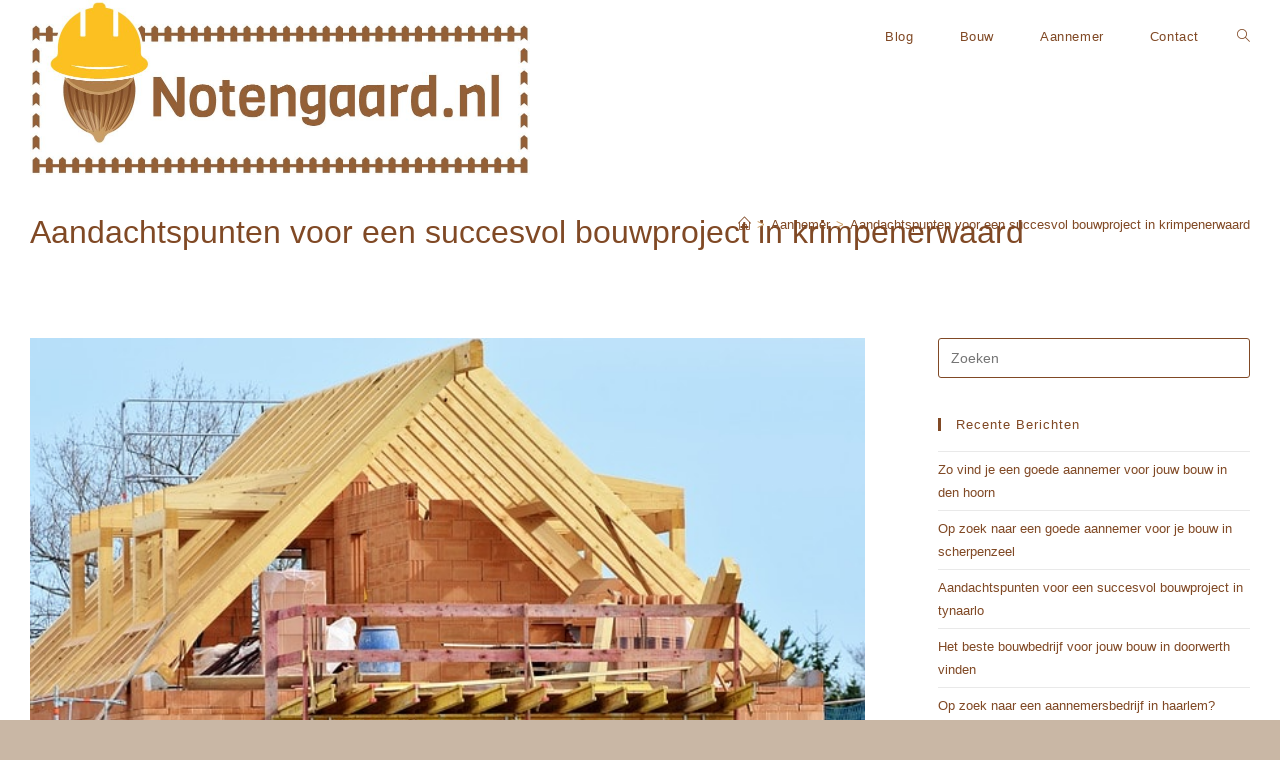

--- FILE ---
content_type: text/html; charset=UTF-8
request_url: https://www.notengaard.nl/aandachtspunten-voor-een-succesvol-bouwproject-in-krimpenerwaard/
body_size: 10129
content:
<!DOCTYPE html>
<html class="html" lang="nl-NL">
<head>
	<meta charset="UTF-8">
	<link rel="profile" href="https://gmpg.org/xfn/11">

	<meta name='robots' content='index, follow, max-image-preview:large, max-snippet:-1, max-video-preview:-1' />
<meta name="viewport" content="width=device-width, initial-scale=1">
	<!-- This site is optimized with the Yoast SEO plugin v26.7 - https://yoast.com/wordpress/plugins/seo/ -->
	<link media="all" href="https://www.notengaard.nl/wp-content/cache/autoptimize/css/autoptimize_5c51d964d9973d2480cbb62febcf8b61.css" rel="stylesheet"><title>Bouw in krimpenerwaard! Hoe vind je een goed aannemersbedrijf in krimpenerwaard?</title>
	<meta name="description" content="Huis bouwen in krimpenerwaard? Het beste bouwbedrijf voor jouw bouw in krimpenerwaard. Aandachtspunten voor een succesvol bouwproject in krimpenerwaard" />
	<link rel="canonical" href="https://www.notengaard.nl/aandachtspunten-voor-een-succesvol-bouwproject-in-krimpenerwaard/" />
	<meta property="og:locale" content="nl_NL" />
	<meta property="og:type" content="article" />
	<meta property="og:title" content="Huis bouwen in krimpenerwaard! Hoe vind je aannemersbedrijf in krimpenerwaard?" />
	<meta property="og:description" content="Huis bouwen in krimpenerwaard? Het beste bouwbedrijf voor jouw bouw in krimpenerwaard. Aandachtspunten voor een succesvol bouwproject in krimpenerwaard" />
	<meta property="og:url" content="https://www.notengaard.nl/aandachtspunten-voor-een-succesvol-bouwproject-in-krimpenerwaard/" />
	<meta property="og:site_name" content="Bouw interieur en architect" />
	<meta property="article:published_time" content="2020-04-21T18:23:58+00:00" />
	<meta property="og:image" content="https://www.notengaard.nl/wp-content/uploads/2020/06/woning-aannemer.jpg" />
	<meta name="author" content="Wim" />
	<meta name="twitter:card" content="summary_large_image" />
	<meta name="twitter:title" content="Huis bouwen in krimpenerwaard! Hoe vind je een goed aannemersbedrijf in krimpenerwaard?" />
	<meta name="twitter:description" content="Huis bouwen in krimpenerwaard? Het beste bouwbedrijf voor jouw bouw in krimpenerwaard. Aandachtspunten voor een succesvol bouwproject in krimpenerwaard" />
	<meta name="twitter:image" content="https://www.notengaard.nl/wp-content/uploads/2020/06/woning-aannemer.jpg" />
	<meta name="twitter:label1" content="Geschreven door" />
	<meta name="twitter:data1" content="Wim" />
	<meta name="twitter:label2" content="Geschatte leestijd" />
	<meta name="twitter:data2" content="5 minuten" />
	<script type="application/ld+json" class="yoast-schema-graph">{"@context":"https://schema.org","@graph":[{"@type":"Article","@id":"https://www.notengaard.nl/aandachtspunten-voor-een-succesvol-bouwproject-in-krimpenerwaard/#article","isPartOf":{"@id":"https://www.notengaard.nl/aandachtspunten-voor-een-succesvol-bouwproject-in-krimpenerwaard/"},"author":{"name":"Wim","@id":"https://www.notengaard.nl/#/schema/person/f5af0cd9db229c59e857cf1b63019c8f"},"headline":"Aandachtspunten voor een succesvol bouwproject in krimpenerwaard","datePublished":"2020-04-21T18:23:58+00:00","mainEntityOfPage":{"@id":"https://www.notengaard.nl/aandachtspunten-voor-een-succesvol-bouwproject-in-krimpenerwaard/"},"wordCount":994,"publisher":{"@id":"https://www.notengaard.nl/#organization"},"image":{"@id":"https://www.notengaard.nl/aandachtspunten-voor-een-succesvol-bouwproject-in-krimpenerwaard/#primaryimage"},"thumbnailUrl":"https://www.notengaard.nl/wp-content/uploads/2020/06/bouw-in-muiden.jpg","keywords":["aannemersbedrijf","bouwbedrijf"],"articleSection":["Aannemer"],"inLanguage":"nl-NL"},{"@type":"WebPage","@id":"https://www.notengaard.nl/aandachtspunten-voor-een-succesvol-bouwproject-in-krimpenerwaard/","url":"https://www.notengaard.nl/aandachtspunten-voor-een-succesvol-bouwproject-in-krimpenerwaard/","name":"Bouw in krimpenerwaard! Hoe vind je een goed aannemersbedrijf in krimpenerwaard?","isPartOf":{"@id":"https://www.notengaard.nl/#website"},"primaryImageOfPage":{"@id":"https://www.notengaard.nl/aandachtspunten-voor-een-succesvol-bouwproject-in-krimpenerwaard/#primaryimage"},"image":{"@id":"https://www.notengaard.nl/aandachtspunten-voor-een-succesvol-bouwproject-in-krimpenerwaard/#primaryimage"},"thumbnailUrl":"https://www.notengaard.nl/wp-content/uploads/2020/06/bouw-in-muiden.jpg","datePublished":"2020-04-21T18:23:58+00:00","description":"Huis bouwen in krimpenerwaard? Het beste bouwbedrijf voor jouw bouw in krimpenerwaard. Aandachtspunten voor een succesvol bouwproject in krimpenerwaard","breadcrumb":{"@id":"https://www.notengaard.nl/aandachtspunten-voor-een-succesvol-bouwproject-in-krimpenerwaard/#breadcrumb"},"inLanguage":"nl-NL","potentialAction":[{"@type":"ReadAction","target":["https://www.notengaard.nl/aandachtspunten-voor-een-succesvol-bouwproject-in-krimpenerwaard/"]}]},{"@type":"ImageObject","inLanguage":"nl-NL","@id":"https://www.notengaard.nl/aandachtspunten-voor-een-succesvol-bouwproject-in-krimpenerwaard/#primaryimage","url":"https://www.notengaard.nl/wp-content/uploads/2020/06/bouw-in-muiden.jpg","contentUrl":"https://www.notengaard.nl/wp-content/uploads/2020/06/bouw-in-muiden.jpg","width":640,"height":419,"caption":"Bouw in slagharen"},{"@type":"BreadcrumbList","@id":"https://www.notengaard.nl/aandachtspunten-voor-een-succesvol-bouwproject-in-krimpenerwaard/#breadcrumb","itemListElement":[{"@type":"ListItem","position":1,"name":"Home","item":"https://www.notengaard.nl/"},{"@type":"ListItem","position":2,"name":"Aandachtspunten voor een succesvol bouwproject in krimpenerwaard"}]},{"@type":"WebSite","@id":"https://www.notengaard.nl/#website","url":"https://www.notengaard.nl/","name":"Bouw interieur en architect","description":"","publisher":{"@id":"https://www.notengaard.nl/#organization"},"potentialAction":[{"@type":"SearchAction","target":{"@type":"EntryPoint","urlTemplate":"https://www.notengaard.nl/?s={search_term_string}"},"query-input":{"@type":"PropertyValueSpecification","valueRequired":true,"valueName":"search_term_string"}}],"inLanguage":"nl-NL"},{"@type":"Organization","@id":"https://www.notengaard.nl/#organization","name":"Bouw interieur en architect","url":"https://www.notengaard.nl/","logo":{"@type":"ImageObject","inLanguage":"nl-NL","@id":"https://www.notengaard.nl/#/schema/logo/image/","url":"https://www.notengaard.nl/wp-content/uploads/2020/10/cropped-notengaard-logo-1.jpg","contentUrl":"https://www.notengaard.nl/wp-content/uploads/2020/10/cropped-notengaard-logo-1.jpg","width":1000,"height":349,"caption":"Bouw interieur en architect"},"image":{"@id":"https://www.notengaard.nl/#/schema/logo/image/"}},{"@type":"Person","@id":"https://www.notengaard.nl/#/schema/person/f5af0cd9db229c59e857cf1b63019c8f","name":"Wim","image":{"@type":"ImageObject","inLanguage":"nl-NL","@id":"https://www.notengaard.nl/#/schema/person/image/","url":"https://secure.gravatar.com/avatar/92b1c166ea0614a02bde357bf11fdb7d14bc1a82b6a04fed16054beb957f3f06?s=96&d=mm&r=g","contentUrl":"https://secure.gravatar.com/avatar/92b1c166ea0614a02bde357bf11fdb7d14bc1a82b6a04fed16054beb957f3f06?s=96&d=mm&r=g","caption":"Wim"},"sameAs":["https://www.notengaard.nl"],"url":"https://www.notengaard.nl/author/admin_ntgd/"}]}</script>
	<!-- / Yoast SEO plugin. -->


<link href='https://fonts.gstatic.com' crossorigin='anonymous' rel='preconnect' />
<link rel="alternate" type="application/rss+xml" title="Bouw interieur en architect &raquo; feed" href="https://www.notengaard.nl/feed/" />
<link rel="alternate" type="application/rss+xml" title="Bouw interieur en architect &raquo; reacties feed" href="https://www.notengaard.nl/comments/feed/" />
<link rel="alternate" title="oEmbed (JSON)" type="application/json+oembed" href="https://www.notengaard.nl/wp-json/oembed/1.0/embed?url=https%3A%2F%2Fwww.notengaard.nl%2Faandachtspunten-voor-een-succesvol-bouwproject-in-krimpenerwaard%2F" />
<link rel="alternate" title="oEmbed (XML)" type="text/xml+oembed" href="https://www.notengaard.nl/wp-json/oembed/1.0/embed?url=https%3A%2F%2Fwww.notengaard.nl%2Faandachtspunten-voor-een-succesvol-bouwproject-in-krimpenerwaard%2F&#038;format=xml" />







<script src="https://www.notengaard.nl/wp-includes/js/jquery/jquery.min.js" id="jquery-core-js" type="d05a6fc867a30ab4f373af0a-text/javascript"></script>

<link rel="https://api.w.org/" href="https://www.notengaard.nl/wp-json/" /><link rel="alternate" title="JSON" type="application/json" href="https://www.notengaard.nl/wp-json/wp/v2/posts/437" /><link rel="EditURI" type="application/rsd+xml" title="RSD" href="https://www.notengaard.nl/xmlrpc.php?rsd" />
<meta name="generator" content="WordPress 6.9" />
<link rel='shortlink' href='https://www.notengaard.nl/?p=437' />
<link rel="icon" href="https://www.notengaard.nl/wp-content/uploads/2020/10/cropped-notengaard-logo-32x32.jpg" sizes="32x32" />
<link rel="icon" href="https://www.notengaard.nl/wp-content/uploads/2020/10/cropped-notengaard-logo-192x192.jpg" sizes="192x192" />
<link rel="apple-touch-icon" href="https://www.notengaard.nl/wp-content/uploads/2020/10/cropped-notengaard-logo-180x180.jpg" />
<meta name="msapplication-TileImage" content="https://www.notengaard.nl/wp-content/uploads/2020/10/cropped-notengaard-logo-270x270.jpg" />
<!-- OceanWP CSS -->
</head>

<body class="wp-singular post-template-default single single-post postid-437 single-format-standard wp-custom-logo wp-embed-responsive wp-theme-oceanwp oceanwp-theme dropdown-mobile boxed-layout wrap-boxshadow default-breakpoint has-sidebar content-right-sidebar post-in-category-aannemer has-breadcrumbs" itemscope="itemscope" itemtype="https://schema.org/Article">

	
	
	<div id="outer-wrap" class="site clr">

		<a class="skip-link screen-reader-text" href="#main">Ga naar inhoud</a>

		
		<div id="wrap" class="clr">

			
			
<header id="site-header" class="minimal-header effect-ten clr" data-height="74" itemscope="itemscope" itemtype="https://schema.org/WPHeader" role="banner">

	
					
			<div id="site-header-inner" class="clr container">

				
				

<div id="site-logo" class="clr has-responsive-logo" itemscope itemtype="https://schema.org/Brand" >

	
	<div id="site-logo-inner" class="clr">

		<a href="https://www.notengaard.nl/" class="custom-logo-link" rel="home"><img width="1000" height="349" src="https://www.notengaard.nl/wp-content/uploads/2020/10/cropped-notengaard-logo-1.jpg" class="custom-logo" alt="Bouw interieur en architect" decoding="async" fetchpriority="high" srcset="https://www.notengaard.nl/wp-content/uploads/2020/10/cropped-notengaard-logo-1.jpg 1000w, https://www.notengaard.nl/wp-content/uploads/2020/10/cropped-notengaard-logo-1-300x105.jpg 300w, https://www.notengaard.nl/wp-content/uploads/2020/10/cropped-notengaard-logo-1-768x268.jpg 768w" sizes="(max-width: 1000px) 100vw, 1000px" /></a><a href="https://www.notengaard.nl/" class="responsive-logo-link" rel="home"><noscript><img src="https://www.notengaard.nl/wp-content/uploads/2020/10/notengaard-logo.jpg" class="responsive-logo" width="1000" height="349" alt="Notengaard.nl" /></noscript><img src='data:image/svg+xml,%3Csvg%20xmlns=%22http://www.w3.org/2000/svg%22%20viewBox=%220%200%201000%20349%22%3E%3C/svg%3E' data-src="https://www.notengaard.nl/wp-content/uploads/2020/10/notengaard-logo.jpg" class="lazyload responsive-logo" width="1000" height="349" alt="Notengaard.nl" /></a>
	</div><!-- #site-logo-inner -->

	
	
</div><!-- #site-logo -->

			<div id="site-navigation-wrap" class="clr">
			
			
			
			<nav id="site-navigation" class="navigation main-navigation clr" itemscope="itemscope" itemtype="https://schema.org/SiteNavigationElement" role="navigation" >

				<ul id="menu-hm" class="main-menu dropdown-menu sf-menu"><li id="menu-item-21" class="menu-item menu-item-type-taxonomy menu-item-object-category menu-item-21"><a href="https://www.notengaard.nl/blog/" class="menu-link"><span class="text-wrap">Blog</span></a></li><li id="menu-item-22" class="menu-item menu-item-type-taxonomy menu-item-object-category menu-item-22"><a href="https://www.notengaard.nl/bouw/" class="menu-link"><span class="text-wrap">Bouw</span></a></li><li id="menu-item-20" class="menu-item menu-item-type-taxonomy menu-item-object-category current-post-ancestor current-menu-parent current-post-parent menu-item-20"><a href="https://www.notengaard.nl/aannemer/" class="menu-link"><span class="text-wrap">Aannemer</span></a></li><li id="menu-item-19" class="menu-item menu-item-type-post_type menu-item-object-page menu-item-19"><a href="https://www.notengaard.nl/contact/" class="menu-link"><span class="text-wrap">Contact</span></a></li><li class="search-toggle-li" ><a href="https://www.notengaard.nl/#" class="site-search-toggle search-dropdown-toggle"><span class="screen-reader-text">Toggle website zoeken</span><i class=" icon-magnifier" aria-hidden="true" role="img"></i></a></li></ul>
<div id="searchform-dropdown" class="header-searchform-wrap clr" >
	
<form aria-label="Zoek op deze site" role="search" method="get" class="searchform" action="https://www.notengaard.nl/">	
	<input aria-label="Zoekopdracht invoegen" type="search" id="ocean-search-form-1" class="field" autocomplete="off" placeholder="Zoeken" name="s">
		</form>
</div><!-- #searchform-dropdown -->

			</nav><!-- #site-navigation -->

			
			
					</div><!-- #site-navigation-wrap -->
			
		
	
				
	
	<div class="oceanwp-mobile-menu-icon clr mobile-right">

		
		
		
		<a href="https://www.notengaard.nl/#mobile-menu-toggle" class="mobile-menu"  aria-label="Mobiel menu">
							<i class="fa fa-bars" aria-hidden="true"></i>
								<span class="oceanwp-text">Menu</span>
				<span class="oceanwp-close-text">Sluiten</span>
						</a>

		
		
		
	</div><!-- #oceanwp-mobile-menu-navbar -->

	

			</div><!-- #site-header-inner -->

			
<div id="mobile-dropdown" class="clr" >

	<nav class="clr" itemscope="itemscope" itemtype="https://schema.org/SiteNavigationElement">

		<ul id="menu-hm-1" class="menu"><li class="menu-item menu-item-type-taxonomy menu-item-object-category menu-item-21"><a href="https://www.notengaard.nl/blog/">Blog</a></li>
<li class="menu-item menu-item-type-taxonomy menu-item-object-category menu-item-22"><a href="https://www.notengaard.nl/bouw/">Bouw</a></li>
<li class="menu-item menu-item-type-taxonomy menu-item-object-category current-post-ancestor current-menu-parent current-post-parent menu-item-20"><a href="https://www.notengaard.nl/aannemer/">Aannemer</a></li>
<li class="menu-item menu-item-type-post_type menu-item-object-page menu-item-19"><a href="https://www.notengaard.nl/contact/">Contact</a></li>
<li class="search-toggle-li" ><a href="https://www.notengaard.nl/#" class="site-search-toggle search-dropdown-toggle"><span class="screen-reader-text">Toggle website zoeken</span><i class=" icon-magnifier" aria-hidden="true" role="img"></i></a></li></ul>
<div id="mobile-menu-search" class="clr">
	<form aria-label="Zoek op deze site" method="get" action="https://www.notengaard.nl/" class="mobile-searchform">
		<input aria-label="Zoekopdracht invoegen" value="" class="field" id="ocean-mobile-search-2" type="search" name="s" autocomplete="off" placeholder="Zoeken" />
		<button aria-label="Verzend zoekopdracht" type="submit" class="searchform-submit">
			<i class=" icon-magnifier" aria-hidden="true" role="img"></i>		</button>
					</form>
</div><!-- .mobile-menu-search -->

	</nav>

</div>

			
			
		
		
</header><!-- #site-header -->


			
			<main id="main" class="site-main clr"  role="main">

				

<header class="page-header">

	
	<div class="container clr page-header-inner">

		
			<h1 class="page-header-title clr" itemprop="headline">Aandachtspunten voor een succesvol bouwproject in krimpenerwaard</h1>

			
		
		<nav role="navigation" aria-label="Kruimelpad" class="site-breadcrumbs clr"><ol class="trail-items" itemscope itemtype="http://schema.org/BreadcrumbList"><meta name="numberOfItems" content="3" /><meta name="itemListOrder" content="Ascending" /><li class="trail-item trail-begin" itemprop="itemListElement" itemscope itemtype="https://schema.org/ListItem"><a href="https://www.notengaard.nl" rel="home" aria-label="Home" itemprop="item"><span itemprop="name"><i class=" icon-home" aria-hidden="true" role="img"></i><span class="breadcrumb-home has-icon">Home</span></span></a><span class="breadcrumb-sep">></span><meta itemprop="position" content="1" /></li><li class="trail-item" itemprop="itemListElement" itemscope itemtype="https://schema.org/ListItem"><a href="https://www.notengaard.nl/aannemer/" itemprop="item"><span itemprop="name">Aannemer</span></a><span class="breadcrumb-sep">></span><meta itemprop="position" content="2" /></li><li class="trail-item trail-end" itemprop="itemListElement" itemscope itemtype="https://schema.org/ListItem"><span itemprop="name"><a href="https://www.notengaard.nl/aandachtspunten-voor-een-succesvol-bouwproject-in-krimpenerwaard/">Aandachtspunten voor een succesvol bouwproject in krimpenerwaard</a></span><meta itemprop="position" content="3" /></li></ol></nav>
	</div><!-- .page-header-inner -->

	
	
</header><!-- .page-header -->


	
	<div id="content-wrap" class="container clr">

		
		<div id="primary" class="content-area clr">

			
			<div id="content" class="site-content clr">

				
				
<article id="post-437">

	
<div class="thumbnail">

	<noscript><img width="640" height="419" src="https://www.notengaard.nl/wp-content/uploads/2020/06/bouw-in-muiden.jpg" class="attachment-full size-full wp-post-image" alt="Je bekijkt nu Aandachtspunten voor een succesvol bouwproject in krimpenerwaard" itemprop="image" decoding="async" srcset="https://www.notengaard.nl/wp-content/uploads/2020/06/bouw-in-muiden.jpg 640w, https://www.notengaard.nl/wp-content/uploads/2020/06/bouw-in-muiden-300x196.jpg 300w" sizes="(max-width: 640px) 100vw, 640px" /></noscript><img width="640" height="419" src='data:image/svg+xml,%3Csvg%20xmlns=%22http://www.w3.org/2000/svg%22%20viewBox=%220%200%20640%20419%22%3E%3C/svg%3E' data-src="https://www.notengaard.nl/wp-content/uploads/2020/06/bouw-in-muiden.jpg" class="lazyload attachment-full size-full wp-post-image" alt="Je bekijkt nu Aandachtspunten voor een succesvol bouwproject in krimpenerwaard" itemprop="image" decoding="async" data-srcset="https://www.notengaard.nl/wp-content/uploads/2020/06/bouw-in-muiden.jpg 640w, https://www.notengaard.nl/wp-content/uploads/2020/06/bouw-in-muiden-300x196.jpg 300w" data-sizes="(max-width: 640px) 100vw, 640px" />
</div><!-- .thumbnail -->


<header class="entry-header clr">
	<h2 class="single-post-title entry-title" itemprop="headline">Aandachtspunten voor een succesvol bouwproject in krimpenerwaard</h2><!-- .single-post-title -->
</header><!-- .entry-header -->


<ul class="meta ospm-default clr">

	
					<li class="meta-author" itemprop="name"><span class="screen-reader-text">Bericht auteur:</span><i class=" icon-user" aria-hidden="true" role="img"></i><a href="https://www.notengaard.nl/author/admin_ntgd/" title="Berichten van Wim" rel="author"  itemprop="author" itemscope="itemscope" itemtype="https://schema.org/Person">Wim</a></li>
		
		
		
		
		
		
	
		
					<li class="meta-date" itemprop="datePublished"><span class="screen-reader-text">Bericht gepubliceerd op:</span><i class=" icon-clock" aria-hidden="true" role="img"></i>april 21, 2020</li>
		
		
		
		
		
	
		
		
		
					<li class="meta-cat"><span class="screen-reader-text">Berichtcategorie:</span><i class=" icon-folder" aria-hidden="true" role="img"></i><a href="https://www.notengaard.nl/aannemer/" rel="category tag">Aannemer</a></li>
		
		
		
	
		
		
		
		
		
		
	
</ul>



<div class="entry-content clr" itemprop="text">
	<p>Om een verbouwing succesvol te laten verlopen, is het verstandig om duidelijke afspraken te maken en deze op papier te zetten. Zo hebben alle partijen tijdens de bouw een duidelijke richtlijn. Ook wanneer er tijdens de bouw een aanvullende afspraak wordt gemaakt, zet je deze duidelijk zwart op wit. Vergeet hierbij ook niet de afspraken over de eventuele kosten van meerwerk in op te nemen.</p>
<h2><strong>Hoe vind je een goed aannemersbedrijf in krimpenerwaard?</strong></h2>
<p>Een goede reden om een aannemer voor jouw bouw in krimpenerwaard te kiezen is als een ander goede ervaringen heeft gehad met het aannemersbedrijf. Daden zeggen immers meer dan mooie woorden. Vraag daarom in jouw omgeving eens rond naar ervaringen van anderen. Bekijk ook de reviews op internet om een beeld te krijgen van de diverse bouwbedrijven in de omgeving.</p>
<p>Bovendien is het belangrijk om te kijken of het bouwbedrijf een keurmerk heeft. Als je kiest voor een aannemer met een keurmerk van Bouwgarant, Woningborg of SWK weet je zeker dat je een goede keuze maakt voor jouw bouwproject. In het geval van problemen zoals een faillissement, ben je ervan verzekerd dat jouw verbouwing wel wordt afgerond.</p>
<p>Het is nooit helemaal te voorkomen dat zich problemen of conflicten voordoen tijdens de verbouwing. Kijk daarom bij de Geschillencommissie Verbouwingen en Nieuwbouw of een aannemersbedrijf zich heeft aangesloten. Dit biedt een grotere kans op een goede afloop als er onverhoopt toch problemen ontstaan tijdens je bouw in krimpenerwaard.</p>
<h2><strong>Een aannemersbedrijf in krimpenerwaard kiezen</strong></h2>
<p>Het kiezen van een aannemer voor jouw bouw in krimpenerwaard wordt makkelijker als je selecteert op een aantal aandachtspunten. Kies ten eerste voor een aannemer die veel ervaring heeft met vergelijkbare projecten. Als je een keuken wilt verbouwen, kies je geen bedrijf dat zich specialiseert op een ander gebied. Ten tweede is het handig om een regionale aannemer te kiezen. Zo beperk je de reiskosten en maak je gebruik van de regionale reputatie van het aannemersbedrijf.</p>
<p>Tot slot speelt de prijs een grote rol. In de bouw worden meestal geen standaardkosten gerekend en kunnen de prijzen onderling sterk uiteenlopen. Vraag daarom offertes op bij verschillende aannemersbedrijven in de regio. Zorg dat een aannemer bij je thuis komt om de situatie te bekijken en de mogelijkheden te bespreken. Zo ervaar je direct of er een klik is met de aannemer, dit is niet onbelangrijk bij een persoon met wie je nauw <a href="https://www.notengaard.nl/tag/bouwbedrijf/">samen zal moeten werken tijdens jouw bouwproject. </a></p>
<p><noscript><img decoding="async" class="aligncenter" src="https://www.notengaard.nl/wp-content/uploads/2020/06/aannemer-woning.jpg" alt="Zo vind je een goede aannemer voor jouw bouw in krimpenerwaard" width="640" height="480" /></noscript><img decoding="async" class="lazyload aligncenter" src='data:image/svg+xml,%3Csvg%20xmlns=%22http://www.w3.org/2000/svg%22%20viewBox=%220%200%20640%20480%22%3E%3C/svg%3E' data-src="https://www.notengaard.nl/wp-content/uploads/2020/06/aannemer-woning.jpg" alt="Zo vind je een goede aannemer voor jouw bouw in krimpenerwaard" width="640" height="480" /></p>
<h2><strong>Het beste bouwbedrijf voor jouw bouw in krimpenerwaard vinden</strong></h2>
<p>Of je nu een huis gaat bouwen, verbouwen of renoveren: een aannemer is geen overbodige luxe. Een aannemer neemt je alle zorgen uit handen en <a href="https://www.notengaard.nl/bouw/">managet jouw complete bouw in krimpenerwaard</a>. Het is natuurlijke een fijne gedachte dat je de verantwoordelijkheid voor jouw bouwproject uit handen kunt geven, maar het is ook een risico. Je geeft immers wel de touwtjes uit handen en kunt behoorlijk in de problemen komen als hij jouw bouw in krimpenerwaard verprutst. Het is daarom belangrijk om een goede keuze te maken als het gaat om een bouwbedrijf in krimpenerwaard.</p>
<h2><strong>Blijf betrokken bij jouw bouwproject in krimpenerwaard</strong></h2>
<p>Dat je jouw bouw in <a href="https://www.nu.nl/tag/krimpenerwaard/" target="_blank" rel="noopener noreferrer">krimpenerwaard</a> in handen geeft van een aannemer, betekent niet dat jij je niet mag ‘bemoeien’ met de werkzaamheden. Sterker nog, een dagelijks bezoek aan de werkplaats waar jij de vordering met eigen ogen kunt volgen zal alleen maar stimulerend werken. Gaat er iets niet volgens afspraak? Spreek de aannemer hier dan direct op aan. In een vroeg stadium kan een aannemer vaak misverstanden of fouten recht zetten. Een goede <a href="https://www.notengaard.nl/tag/aannemersbedrijf/">communicatie blijft het sleutelwoord voor een succesvol project</a>. Door betrokken te blijven en je wensen kenbaar te maken, zal je zeker tevreden zijn over jouw bouw in krimpenerwaard.</p>
<h2><strong>Extra aandachtspunten bij de offerte</strong></h2>
<p>Let er altijd op dat alle kosten in de offerte zijn opgenomen. Hiervoor is het belangrijk om te controleren of alle door jou gewenste werkzaamheden worden omschreven. Daarnaast is het ook belangrijk om te checken of de offerte ook alle kosten omtrent de werknemers, de materiaalkosten en de reiskosten omvat. Ook de kwaliteit van de werknemers en het materiaal is belangrijk, voldoet dit aan jouw wensen? Tot slot staat in een goede offerte ook vermeld wanneer de werkzaamheden aanvangen, wanneer het project opgeleverd wordt, welke garanties de aannemer biedt en wanneer er betaald moet worden voor de geleverde diensten. Als je akkoord gaat met de offerte ga je ook akkoord met de algemene voorwaarden van de aannemer. Lees deze dus ook goed door voordat je akkoord gaat.</p>
<p><noscript><img decoding="async" class="aligncenter" src="https://www.notengaard.nl/wp-content/uploads/2020/06/bouwbedrijf-huis.jpg" alt="Het beste bouwbedrijf voor jouw bouw in krimpenerwaard vinden" width="640" height="426" /></noscript><img decoding="async" class="lazyload aligncenter" src='data:image/svg+xml,%3Csvg%20xmlns=%22http://www.w3.org/2000/svg%22%20viewBox=%220%200%20640%20426%22%3E%3C/svg%3E' data-src="https://www.notengaard.nl/wp-content/uploads/2020/06/bouwbedrijf-huis.jpg" alt="Het beste bouwbedrijf voor jouw bouw in krimpenerwaard vinden" width="640" height="426" /></p>
<p>&nbsp;</p>
<h2><strong>Over de prijs en de betaling</strong></h2>
<p>Het is verstandig om de prijsopgaves van minimaal drie <a href="https://www.notengaard.nl/aannemer/">verschillende aannemersbedrijven te vergelijken</a> voordat je een definitieve keuze maakt. Een aannemer betaal je in de meeste gevallen voor het hele project en niet per uur. In de offerte worden naast de arbeidsuren van de aannemer ook de arbeidsuren van vaklieden, de materiaalkosten en overige kosten meegenomen. Het is gebruikelijk om voorafgaand aan het project een aanbetaling te doen. Zorg er echter voor dat dit bedrag nooit meer dan 10% van het totaalbedrag bedraagt.</p>
<h2><strong>Zo vind je een goede aannemer voor jouw bouw in krimpenerwaard</strong></h2>
<p>Als je op zoek bent naar een aannemersbedrijf voor jouw bouw in krimpenerwaard, dan ga je natuurlijk niet over één nacht ijs. Voor deze investering neem je enkel genoegen met het beste aannemersbedrijf in krimpenerwaard. Maar hoe vind je de beste aannemer in krimpenerwaard?</p>
<h2><strong>Wat doet een aannemer in krimpenerwaard precies?</strong></h2>
<p>Een aannemer managet alle taken rondom het realiseren van jouw bouw of verbouwing. Je kunt hierbij bijvoorbeeld denken aan het maken van de planning, het regelen van het bouwmateriaal en het regelen van vakmannen voor de klus. Een aannemer is onmisbaar als het gaat om een groot project, zeker wanneer je niet van klussen houdt en dit geheel of gedeeltelijk wilt uitbesteden. Kan je wel goed klussen, maar is het project te groot voor jou alleen? Dan kun je met de aannemer bespreken welke klussen jij zelf voor jouw rekening neemt.</p>

</div><!-- .entry -->


<div class="post-tags clr">
	<span class="owp-tag-texts">Tags</span>: <a href="https://www.notengaard.nl/tag/aannemersbedrijf/" rel="tag">aannemersbedrijf</a><span class="owp-sep">,</span> <a href="https://www.notengaard.nl/tag/bouwbedrijf/" rel="tag">bouwbedrijf</a></div>



	<nav class="navigation post-navigation" aria-label="Lees meer artikelen">
		<h2 class="screen-reader-text">Lees meer artikelen</h2>
		<div class="nav-links"><div class="nav-previous"><a href="https://www.notengaard.nl/op-zoek-naar-een-goede-aannemer-voor-je-bouw-in-papendrecht/" rel="prev"><span class="title"><i class=" fas fa-long-arrow-alt-left" aria-hidden="true" role="img"></i> Vorig bericht</span><span class="post-title">Op zoek naar een goede aannemer voor je bouw in papendrecht</span></a></div><div class="nav-next"><a href="https://www.notengaard.nl/wat-doet-een-aannemer-in-genemuiden-precies/" rel="next"><span class="title"><i class=" fas fa-long-arrow-alt-right" aria-hidden="true" role="img"></i> Volgend bericht</span><span class="post-title">Wat doet een aannemer in genemuiden precies?</span></a></div></div>
	</nav>

	<section id="related-posts" class="clr">

		<h3 class="theme-heading related-posts-title">
			<span class="text">Dit vind je vast ook leuk</span>
		</h3>

		<div class="oceanwp-row clr">

			
			
				
				<article class="related-post clr col span_1_of_3 col-1 post-629 post type-post status-publish format-standard has-post-thumbnail hentry category-aannemer tag-aannemersbedrijf tag-bouwbedrijf entry has-media">

					
						<figure class="related-post-media clr">

							<a href="https://www.notengaard.nl/het-beste-bouwbedrijf-voor-jouw-woning-bouw-in-ermelo/" class="related-thumb">

								<noscript><img width="201" height="300" src="https://www.notengaard.nl/wp-content/uploads/2020/06/bouw-in-waalwijk-201x300.jpg" class="attachment-medium size-medium wp-post-image" alt="Lees meer over het artikel Het beste bouwbedrijf voor jouw woning bouw in ermelo" itemprop="image" decoding="async" srcset="https://www.notengaard.nl/wp-content/uploads/2020/06/bouw-in-waalwijk-201x300.jpg 201w, https://www.notengaard.nl/wp-content/uploads/2020/06/bouw-in-waalwijk.jpg 428w" sizes="(max-width: 201px) 100vw, 201px" /></noscript><img width="201" height="300" src='data:image/svg+xml,%3Csvg%20xmlns=%22http://www.w3.org/2000/svg%22%20viewBox=%220%200%20201%20300%22%3E%3C/svg%3E' data-src="https://www.notengaard.nl/wp-content/uploads/2020/06/bouw-in-waalwijk-201x300.jpg" class="lazyload attachment-medium size-medium wp-post-image" alt="Lees meer over het artikel Het beste bouwbedrijf voor jouw woning bouw in ermelo" itemprop="image" decoding="async" data-srcset="https://www.notengaard.nl/wp-content/uploads/2020/06/bouw-in-waalwijk-201x300.jpg 201w, https://www.notengaard.nl/wp-content/uploads/2020/06/bouw-in-waalwijk.jpg 428w" data-sizes="(max-width: 201px) 100vw, 201px" />							</a>

						</figure>

					
					<h3 class="related-post-title">
						<a href="https://www.notengaard.nl/het-beste-bouwbedrijf-voor-jouw-woning-bouw-in-ermelo/" rel="bookmark">Het beste bouwbedrijf voor jouw woning bouw in ermelo</a>
					</h3><!-- .related-post-title -->

											<time class="published" datetime="2020-05-31T16:35:44+02:00"><i class=" icon-clock" aria-hidden="true" role="img"></i>mei 31, 2020</time>
					
				</article><!-- .related-post -->

				
			
				
				<article class="related-post clr col span_1_of_3 col-2 post-559 post type-post status-publish format-standard has-post-thumbnail hentry category-aannemer tag-aannemersbedrijf tag-bouwbedrijf entry has-media">

					
						<figure class="related-post-media clr">

							<a href="https://www.notengaard.nl/op-zoek-naar-een-goede-aannemer-voor-je-bouw-in-stadskanaal/" class="related-thumb">

								<noscript><img width="300" height="214" src="https://www.notengaard.nl/wp-content/uploads/2020/06/bouw-in-ommen-300x214.jpg" class="attachment-medium size-medium wp-post-image" alt="Lees meer over het artikel Op zoek naar een goede aannemer voor je bouw in stadskanaal" itemprop="image" decoding="async" srcset="https://www.notengaard.nl/wp-content/uploads/2020/06/bouw-in-ommen-300x214.jpg 300w, https://www.notengaard.nl/wp-content/uploads/2020/06/bouw-in-ommen.jpg 640w" sizes="(max-width: 300px) 100vw, 300px" /></noscript><img width="300" height="214" src='data:image/svg+xml,%3Csvg%20xmlns=%22http://www.w3.org/2000/svg%22%20viewBox=%220%200%20300%20214%22%3E%3C/svg%3E' data-src="https://www.notengaard.nl/wp-content/uploads/2020/06/bouw-in-ommen-300x214.jpg" class="lazyload attachment-medium size-medium wp-post-image" alt="Lees meer over het artikel Op zoek naar een goede aannemer voor je bouw in stadskanaal" itemprop="image" decoding="async" data-srcset="https://www.notengaard.nl/wp-content/uploads/2020/06/bouw-in-ommen-300x214.jpg 300w, https://www.notengaard.nl/wp-content/uploads/2020/06/bouw-in-ommen.jpg 640w" data-sizes="(max-width: 300px) 100vw, 300px" />							</a>

						</figure>

					
					<h3 class="related-post-title">
						<a href="https://www.notengaard.nl/op-zoek-naar-een-goede-aannemer-voor-je-bouw-in-stadskanaal/" rel="bookmark">Op zoek naar een goede aannemer voor je bouw in stadskanaal</a>
					</h3><!-- .related-post-title -->

											<time class="published" datetime="2020-04-25T12:53:51+02:00"><i class=" icon-clock" aria-hidden="true" role="img"></i>april 25, 2020</time>
					
				</article><!-- .related-post -->

				
			
				
				<article class="related-post clr col span_1_of_3 col-3 post-690 post type-post status-publish format-standard has-post-thumbnail hentry category-aannemer tag-aannemersbedrijf tag-bouwbedrijf entry has-media">

					
						<figure class="related-post-media clr">

							<a href="https://www.notengaard.nl/op-zoek-naar-een-aannemersbedrijf-in-emmen/" class="related-thumb">

								<noscript><img width="300" height="200" src="https://www.notengaard.nl/wp-content/uploads/2020/06/bouw-in-amsterdam-300x200.jpg" class="attachment-medium size-medium wp-post-image" alt="Lees meer over het artikel Op zoek naar een aannemersbedrijf in emmen?" itemprop="image" decoding="async" srcset="https://www.notengaard.nl/wp-content/uploads/2020/06/bouw-in-amsterdam-300x200.jpg 300w, https://www.notengaard.nl/wp-content/uploads/2020/06/bouw-in-amsterdam.jpg 640w" sizes="(max-width: 300px) 100vw, 300px" /></noscript><img width="300" height="200" src='data:image/svg+xml,%3Csvg%20xmlns=%22http://www.w3.org/2000/svg%22%20viewBox=%220%200%20300%20200%22%3E%3C/svg%3E' data-src="https://www.notengaard.nl/wp-content/uploads/2020/06/bouw-in-amsterdam-300x200.jpg" class="lazyload attachment-medium size-medium wp-post-image" alt="Lees meer over het artikel Op zoek naar een aannemersbedrijf in emmen?" itemprop="image" decoding="async" data-srcset="https://www.notengaard.nl/wp-content/uploads/2020/06/bouw-in-amsterdam-300x200.jpg 300w, https://www.notengaard.nl/wp-content/uploads/2020/06/bouw-in-amsterdam.jpg 640w" data-sizes="(max-width: 300px) 100vw, 300px" />							</a>

						</figure>

					
					<h3 class="related-post-title">
						<a href="https://www.notengaard.nl/op-zoek-naar-een-aannemersbedrijf-in-emmen/" rel="bookmark">Op zoek naar een aannemersbedrijf in emmen?</a>
					</h3><!-- .related-post-title -->

											<time class="published" datetime="2020-05-05T06:18:41+02:00"><i class=" icon-clock" aria-hidden="true" role="img"></i>mei 5, 2020</time>
					
				</article><!-- .related-post -->

				
			
		</div><!-- .oceanwp-row -->

	</section><!-- .related-posts -->




</article>

				
			</div><!-- #content -->

			
		</div><!-- #primary -->

		

<aside id="right-sidebar" class="sidebar-container widget-area sidebar-primary" itemscope="itemscope" itemtype="https://schema.org/WPSideBar" role="complementary" aria-label="Primaire zijbalk">

	
	<div id="right-sidebar-inner" class="clr">

		<div id="search-2" class="sidebar-box widget_search clr">
<form aria-label="Zoek op deze site" role="search" method="get" class="searchform" action="https://www.notengaard.nl/">	
	<input aria-label="Zoekopdracht invoegen" type="search" id="ocean-search-form-3" class="field" autocomplete="off" placeholder="Zoeken" name="s">
		</form>
</div>
		<div id="recent-posts-2" class="sidebar-box widget_recent_entries clr">
		<h4 class="widget-title">Recente berichten</h4>
		<ul>
											<li>
					<a href="https://www.notengaard.nl/zo-vind-je-een-goede-aannemer-voor-jouw-bouw-in-den-hoorn/">Zo vind je een goede aannemer voor jouw bouw in den hoorn</a>
									</li>
											<li>
					<a href="https://www.notengaard.nl/op-zoek-naar-een-goede-aannemer-voor-je-bouw-in-scherpenzeel/">Op zoek naar een goede aannemer voor je bouw in scherpenzeel</a>
									</li>
											<li>
					<a href="https://www.notengaard.nl/aandachtspunten-voor-een-succesvol-bouwproject-in-tynaarlo/">Aandachtspunten voor een succesvol bouwproject in tynaarlo</a>
									</li>
											<li>
					<a href="https://www.notengaard.nl/het-beste-bouwbedrijf-voor-jouw-bouw-in-doorwerth-vinden/">Het beste bouwbedrijf voor jouw bouw in doorwerth vinden</a>
									</li>
											<li>
					<a href="https://www.notengaard.nl/op-zoek-naar-een-aannemersbedrijf-in-haarlem/">Op zoek naar een aannemersbedrijf in haarlem?</a>
									</li>
					</ul>

		</div><div id="tag_cloud-3" class="sidebar-box widget_tag_cloud clr"><h4 class="widget-title">Tags</h4><div class="tagcloud"><a href="https://www.notengaard.nl/tag/aannemersbedrijf/" class="tag-cloud-link tag-link-5 tag-link-position-1" style="font-size: 8pt;" aria-label="aannemersbedrijf (592 items)">aannemersbedrijf</a>
<a href="https://www.notengaard.nl/tag/bouwbedrijf/" class="tag-cloud-link tag-link-6 tag-link-position-2" style="font-size: 8pt;" aria-label="bouwbedrijf (592 items)">bouwbedrijf</a></div>
</div><div id="calendar-3" class="sidebar-box widget_calendar clr"><div id="calendar_wrap" class="calendar_wrap"><table id="wp-calendar" class="wp-calendar-table">
	<caption>januari 2026</caption>
	<thead>
	<tr>
		<th scope="col" aria-label="maandag">M</th>
		<th scope="col" aria-label="dinsdag">D</th>
		<th scope="col" aria-label="woensdag">W</th>
		<th scope="col" aria-label="donderdag">D</th>
		<th scope="col" aria-label="vrijdag">V</th>
		<th scope="col" aria-label="zaterdag">Z</th>
		<th scope="col" aria-label="zondag">Z</th>
	</tr>
	</thead>
	<tbody>
	<tr>
		<td colspan="3" class="pad">&nbsp;</td><td>1</td><td>2</td><td>3</td><td>4</td>
	</tr>
	<tr>
		<td>5</td><td>6</td><td>7</td><td>8</td><td>9</td><td>10</td><td>11</td>
	</tr>
	<tr>
		<td>12</td><td>13</td><td>14</td><td>15</td><td id="today">16</td><td>17</td><td>18</td>
	</tr>
	<tr>
		<td>19</td><td>20</td><td>21</td><td>22</td><td>23</td><td>24</td><td>25</td>
	</tr>
	<tr>
		<td>26</td><td>27</td><td>28</td><td>29</td><td>30</td><td>31</td>
		<td class="pad" colspan="1">&nbsp;</td>
	</tr>
	</tbody>
	</table><nav aria-label="Vorige en volgende maanden" class="wp-calendar-nav">
		<span class="wp-calendar-nav-prev"><a href="https://www.notengaard.nl/2020/06/">&laquo; jun</a></span>
		<span class="pad">&nbsp;</span>
		<span class="wp-calendar-nav-next">&nbsp;</span>
	</nav></div></div>
	</div><!-- #sidebar-inner -->

	
</aside><!-- #right-sidebar -->


	</div><!-- #content-wrap -->

	

	</main><!-- #main -->

	
	
	
		
<footer id="footer" class="site-footer" itemscope="itemscope" itemtype="https://schema.org/WPFooter" role="contentinfo">

	
	<div id="footer-inner" class="clr">

		

<div id="footer-widgets" class="oceanwp-row clr tablet-2-col mobile-1-col">

	
	<div class="footer-widgets-inner container">

					<div class="footer-box span_1_of_4 col col-1">
							</div><!-- .footer-one-box -->

							<div class="footer-box span_1_of_4 col col-2">
									</div><!-- .footer-one-box -->
				
							<div class="footer-box span_1_of_4 col col-3 ">
									</div><!-- .footer-one-box -->
				
							<div class="footer-box span_1_of_4 col col-4">
									</div><!-- .footer-box -->
				
			
	</div><!-- .container -->

	
</div><!-- #footer-widgets -->



<div id="footer-bottom" class="clr">

	
	<div id="footer-bottom-inner" class="container clr">

		
			<div id="footer-bottom-menu" class="navigation clr">

				<div class="menu-hm-container"><ul id="menu-hm-2" class="menu"><li class="menu-item menu-item-type-taxonomy menu-item-object-category menu-item-21"><a href="https://www.notengaard.nl/blog/">Blog</a></li>
<li class="menu-item menu-item-type-taxonomy menu-item-object-category menu-item-22"><a href="https://www.notengaard.nl/bouw/">Bouw</a></li>
<li class="menu-item menu-item-type-taxonomy menu-item-object-category current-post-ancestor current-menu-parent current-post-parent menu-item-20"><a href="https://www.notengaard.nl/aannemer/">Aannemer</a></li>
<li class="menu-item menu-item-type-post_type menu-item-object-page menu-item-19"><a href="https://www.notengaard.nl/contact/">Contact</a></li>
</ul></div>
			</div><!-- #footer-bottom-menu -->

			
		
			<div id="copyright" class="clr" role="contentinfo">
				© | 2020 | <a href="https://www.notengaard.nl/sitemap/">Site</a><a href="https://www.notengaard.nl/sitemap_index.xml">map</a> | <a href="https://www.notengaard.nl/privacy/">Privacybeleid</a> | <a href="https://www.notengaard.nl">Notengaard.nl</a>			</div><!-- #copyright -->

			
	</div><!-- #footer-bottom-inner -->

	
</div><!-- #footer-bottom -->


	</div><!-- #footer-inner -->

	
</footer><!-- #footer -->

	
	
</div><!-- #wrap -->


</div><!-- #outer-wrap -->



<a aria-label="Naar bovenkant pagina" href="#" id="scroll-top" class="scroll-top-right"><i class=" fa fa-angle-up" aria-hidden="true" role="img"></i></a>




<script type="speculationrules">
{"prefetch":[{"source":"document","where":{"and":[{"href_matches":"/*"},{"not":{"href_matches":["/wp-*.php","/wp-admin/*","/wp-content/uploads/*","/wp-content/*","/wp-content/plugins/*","/wp-content/themes/oceanwp/*","/*\\?(.+)"]}},{"not":{"selector_matches":"a[rel~=\"nofollow\"]"}},{"not":{"selector_matches":".no-prefetch, .no-prefetch a"}}]},"eagerness":"conservative"}]}
</script>
<noscript><style>.lazyload{display:none;}</style></noscript><script data-noptimize="1" type="d05a6fc867a30ab4f373af0a-text/javascript">window.lazySizesConfig=window.lazySizesConfig||{};window.lazySizesConfig.loadMode=1;</script><script async data-noptimize="1" src='https://www.notengaard.nl/wp-content/plugins/autoptimize/classes/external/js/lazysizes.min.js' type="d05a6fc867a30ab4f373af0a-text/javascript"></script>
<script id="oceanwp-main-js-extra" type="d05a6fc867a30ab4f373af0a-text/javascript">
var oceanwpLocalize = {"nonce":"2fbd2baf5e","isRTL":"","menuSearchStyle":"drop_down","mobileMenuSearchStyle":"disabled","sidrSource":null,"sidrDisplace":"1","sidrSide":"left","sidrDropdownTarget":"link","verticalHeaderTarget":"link","customScrollOffset":"0","customSelects":".woocommerce-ordering .orderby, #dropdown_product_cat, .widget_categories select, .widget_archive select, .single-product .variations_form .variations select","loadMoreLoadingText":"Aan het laden..."};
//# sourceURL=oceanwp-main-js-extra
</script>










<script defer src="https://www.notengaard.nl/wp-content/cache/autoptimize/js/autoptimize_4ca2739cfdde3dee15749414306837fa.js" type="d05a6fc867a30ab4f373af0a-text/javascript"></script><script src="/cdn-cgi/scripts/7d0fa10a/cloudflare-static/rocket-loader.min.js" data-cf-settings="d05a6fc867a30ab4f373af0a-|49" defer></script><script defer src="https://static.cloudflareinsights.com/beacon.min.js/vcd15cbe7772f49c399c6a5babf22c1241717689176015" integrity="sha512-ZpsOmlRQV6y907TI0dKBHq9Md29nnaEIPlkf84rnaERnq6zvWvPUqr2ft8M1aS28oN72PdrCzSjY4U6VaAw1EQ==" data-cf-beacon='{"version":"2024.11.0","token":"8912d0cb9f424587bcd27175b8fc84c0","r":1,"server_timing":{"name":{"cfCacheStatus":true,"cfEdge":true,"cfExtPri":true,"cfL4":true,"cfOrigin":true,"cfSpeedBrain":true},"location_startswith":null}}' crossorigin="anonymous"></script>
</body>
</html>
